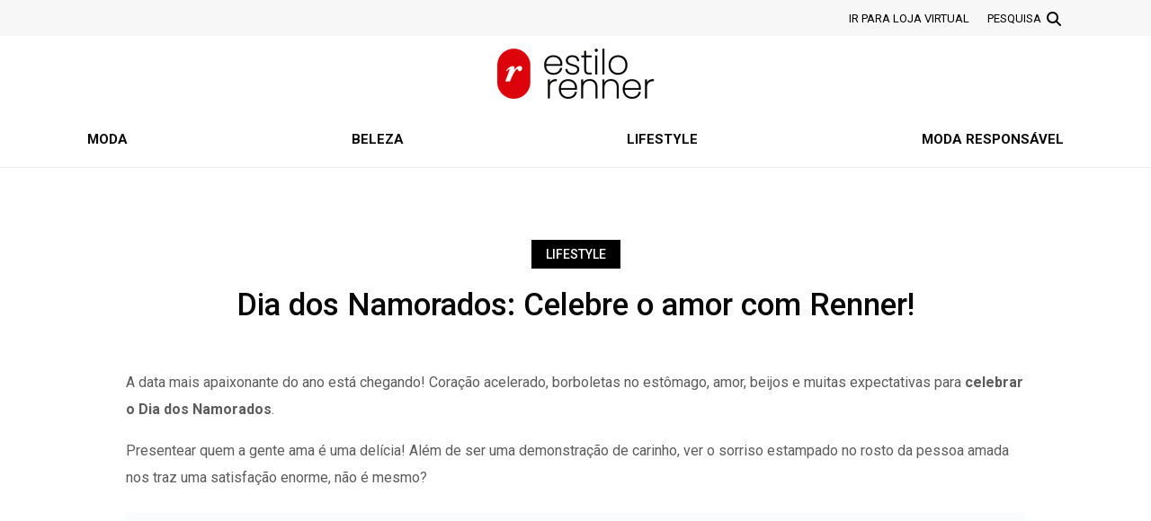

--- FILE ---
content_type: text/html; charset=UTF-8
request_url: https://blog.lojasrenner.com.br/2024/05/declare-se-com-estilo-a-nova-campanha-de-dia-dos-namorados/
body_size: 16042
content:
<!DOCTYPE html><html lang="pt-BR"><head><script data-no-optimize="1">var litespeed_docref=sessionStorage.getItem("litespeed_docref");litespeed_docref&&(Object.defineProperty(document,"referrer",{get:function(){return litespeed_docref}}),sessionStorage.removeItem("litespeed_docref"));</script> <meta charset="UTF-8"><meta http-equiv="X-UA-Compatible" content="IE=edge"><meta name="viewport" content="width=device-width, initial-scale=1.0, maximum-scale=1, user-scalable=no"><title>Declare-se com estilo: A nova campanha de Dia dos Namorados</title><link rel="apple-touch-icon" sizes="57x57" href="https://blog.lojasrenner.com.br/wp-content/themes/blogrenner/img/favicon/apple-icon-57x57.png"><link rel="apple-touch-icon" sizes="60x60" href="https://blog.lojasrenner.com.br/wp-content/themes/blogrenner/img/favicon/apple-icon-60x60.png"><link rel="apple-touch-icon" sizes="72x72" href="https://blog.lojasrenner.com.br/wp-content/themes/blogrenner/img/favicon/apple-icon-72x72.png"><link rel="apple-touch-icon" sizes="76x76" href="https://blog.lojasrenner.com.br/wp-content/themes/blogrenner/img/favicon/apple-icon-76x76.png"><link rel="apple-touch-icon" sizes="114x114" href="https://blog.lojasrenner.com.br/wp-content/themes/blogrenner/img/favicon/apple-icon-114x114.png"><link rel="apple-touch-icon" sizes="120x120" href="https://blog.lojasrenner.com.br/wp-content/themes/blogrenner/img/favicon/apple-icon-120x120.png"><link rel="apple-touch-icon" sizes="144x144" href="https://blog.lojasrenner.com.br/wp-content/themes/blogrenner/img/favicon/apple-icon-144x144.png"><link rel="apple-touch-icon" sizes="152x152" href="https://blog.lojasrenner.com.br/wp-content/themes/blogrenner/img/favicon/apple-icon-152x152.png"><link rel="apple-touch-icon" sizes="180x180" href="https://blog.lojasrenner.com.br/wp-content/themes/blogrenner/img/favicon/apple-icon-180x180.png"><link rel="icon" type="image/png" sizes="192x192"  href="https://blog.lojasrenner.com.br/wp-content/themes/blogrenner/img/favicon/android-icon-192x192.png"><link rel="icon" type="image/png" sizes="32x32" href="https://blog.lojasrenner.com.br/wp-content/themes/blogrenner/img/favicon/favicon-32x32.png"><link rel="icon" type="image/png" sizes="96x96" href="https://blog.lojasrenner.com.br/wp-content/themes/blogrenner/img/favicon/favicon-96x96.png"><link rel="icon" type="image/png" sizes="16x16" href="https://blog.lojasrenner.com.br/wp-content/themes/blogrenner/img/favicon/favicon-16x16.png"><link rel="manifest" href="https://blog.lojasrenner.com.br/wp-content/themes/blogrenner/img/favicon/manifest.json"><meta name="msapplication-TileColor" content="#ffffff"><meta name="msapplication-TileImage" content="https://blog.lojasrenner.com.br/wp-content/themes/blogrenner/img/favicon/ms-icon-144x144.png"><meta name="theme-color" content="#ffffff"><meta name='robots' content='index, follow, max-image-preview:large, max-snippet:-1, max-video-preview:-1' /><title>Declare-se com estilo: A nova campanha de Dia dos Namorados</title><meta name="description" content="Celebre o Dia dos Namorados com Renner! Descubra dicas para impressionar quem você ama nesta data especial." /><link rel="canonical" href="https://blog.lojasrenner.com.br/2024/05/declare-se-com-estilo-a-nova-campanha-de-dia-dos-namorados/" /><meta property="og:locale" content="pt_BR" /><meta property="og:type" content="article" /><meta property="og:title" content="Declare-se com estilo: A nova campanha de Dia dos Namorados" /><meta property="og:description" content="Celebre o Dia dos Namorados com Renner! Descubra dicas para impressionar quem você ama nesta data especial." /><meta property="og:url" content="https://blog.lojasrenner.com.br/2024/05/declare-se-com-estilo-a-nova-campanha-de-dia-dos-namorados/" /><meta property="og:site_name" content="Estilo Renner - Moda, beleza e lifestyle para todos os estilos" /><meta property="article:publisher" content="https://pt-br.facebook.com/LojasRenner/" /><meta property="article:published_time" content="2024-05-21T21:37:43+00:00" /><meta property="article:modified_time" content="2024-05-22T16:37:36+00:00" /><link rel="alternate" title="oEmbed (JSON)" type="application/json+oembed" href="https://blog.lojasrenner.com.br/wp-json/oembed/1.0/embed?url=https%3A%2F%2Fblog.lojasrenner.com.br%2F2024%2F05%2Fdeclare-se-com-estilo-a-nova-campanha-de-dia-dos-namorados%2F" /><link rel="alternate" title="oEmbed (XML)" type="text/xml+oembed" href="https://blog.lojasrenner.com.br/wp-json/oembed/1.0/embed?url=https%3A%2F%2Fblog.lojasrenner.com.br%2F2024%2F05%2Fdeclare-se-com-estilo-a-nova-campanha-de-dia-dos-namorados%2F&#038;format=xml" /><style id='wp-img-auto-sizes-contain-inline-css' type='text/css'>img:is([sizes=auto i],[sizes^="auto," i]){contain-intrinsic-size:3000px 1500px}
/*# sourceURL=wp-img-auto-sizes-contain-inline-css */</style><style id="litespeed-ccss">:root{--bs-blue:#0d6efd;--bs-indigo:#6610f2;--bs-purple:#6f42c1;--bs-pink:#d63384;--bs-red:#dc3545;--bs-orange:#fd7e14;--bs-yellow:#ffc107;--bs-green:#198754;--bs-teal:#20c997;--bs-cyan:#0dcaf0;--bs-white:#fff;--bs-gray:#6c757d;--bs-gray-dark:#343a40;--bs-gray-100:#f8f9fa;--bs-gray-200:#e9ecef;--bs-gray-300:#dee2e6;--bs-gray-400:#ced4da;--bs-gray-500:#adb5bd;--bs-gray-600:#6c757d;--bs-gray-700:#495057;--bs-gray-800:#343a40;--bs-gray-900:#212529;--bs-primary:#0d6efd;--bs-secondary:#6c757d;--bs-success:#198754;--bs-info:#0dcaf0;--bs-warning:#ffc107;--bs-danger:#dc3545;--bs-light:#f8f9fa;--bs-dark:#212529;--bs-primary-rgb:13,110,253;--bs-secondary-rgb:108,117,125;--bs-success-rgb:25,135,84;--bs-info-rgb:13,202,240;--bs-warning-rgb:255,193,7;--bs-danger-rgb:220,53,69;--bs-light-rgb:248,249,250;--bs-dark-rgb:33,37,41;--bs-white-rgb:255,255,255;--bs-black-rgb:0,0,0;--bs-body-color-rgb:33,37,41;--bs-body-bg-rgb:255,255,255;--bs-font-sans-serif:system-ui,-apple-system,"Segoe UI",Roboto,"Helvetica Neue",Arial,"Noto Sans","Liberation Sans",sans-serif,"Apple Color Emoji","Segoe UI Emoji","Segoe UI Symbol","Noto Color Emoji";--bs-font-monospace:SFMono-Regular,Menlo,Monaco,Consolas,"Liberation Mono","Courier New",monospace;--bs-gradient:linear-gradient(180deg,rgba(255,255,255,.15),rgba(255,255,255,0));--bs-body-font-family:var(--bs-font-sans-serif);--bs-body-font-size:1rem;--bs-body-font-weight:400;--bs-body-line-height:1.5;--bs-body-color:#212529;--bs-body-bg:#fff}*,:after,:before{box-sizing:border-box}@media (prefers-reduced-motion:no-preference){:root{scroll-behavior:smooth}}body{margin:0;font-family:var(--bs-body-font-family);font-size:var(--bs-body-font-size);font-weight:var(--bs-body-font-weight);line-height:var(--bs-body-line-height);color:var(--bs-body-color);text-align:var(--bs-body-text-align);background-color:var(--bs-body-bg);-webkit-text-size-adjust:100%}h1,h3{margin-top:0;margin-bottom:.5rem;font-weight:500;line-height:1.2}h1{font-size:calc(1.375rem + 1.5vw)}@media (min-width:1200px){h1{font-size:2.5rem}}h3{font-size:calc(1.3rem + .6vw)}@media (min-width:1200px){h3{font-size:1.75rem}}p{margin-top:0;margin-bottom:1rem}ul{padding-left:2rem}ul{margin-top:0;margin-bottom:1rem}a{color:#0d6efd;text-decoration:underline}img{vertical-align:middle}button{border-radius:0}button,input{margin:0;font-family:inherit;font-size:inherit;line-height:inherit}button{text-transform:none}[type=button],[type=submit],button{-webkit-appearance:button}::-moz-focus-inner{padding:0;border-style:none}::-webkit-datetime-edit-day-field,::-webkit-datetime-edit-fields-wrapper,::-webkit-datetime-edit-hour-field,::-webkit-datetime-edit-minute,::-webkit-datetime-edit-month-field,::-webkit-datetime-edit-text,::-webkit-datetime-edit-year-field{padding:0}::-webkit-inner-spin-button{height:auto}::-webkit-search-decoration{-webkit-appearance:none}::-webkit-color-swatch-wrapper{padding:0}::-webkit-file-upload-button{font:inherit}::file-selector-button{font:inherit}::-webkit-file-upload-button{font:inherit;-webkit-appearance:button}.container{width:100%;padding-right:var(--bs-gutter-x,.75rem);padding-left:var(--bs-gutter-x,.75rem);margin-right:auto;margin-left:auto}@media (min-width:576px){.container{max-width:540px}}@media (min-width:768px){.container{max-width:720px}}@media (min-width:992px){.container{max-width:960px}}@media (min-width:1200px){.container{max-width:1140px}}@media (min-width:1400px){.container{max-width:1320px}}.collapse:not(.show){display:none}.nav-link{display:block;padding:.5rem 1rem;color:#0d6efd;text-decoration:none}.navbar{position:relative;display:flex;flex-wrap:wrap;align-items:center;justify-content:space-between;padding-top:.5rem;padding-bottom:.5rem}.navbar-nav{display:flex;flex-direction:column;padding-left:0;margin-bottom:0;list-style:none}.navbar-nav .nav-link{padding-right:0;padding-left:0}.navbar-collapse{flex-basis:100%;flex-grow:1;align-items:center}.navbar-toggler{padding:.25rem .75rem;font-size:1.25rem;line-height:1;background-color:transparent;border:1px solid transparent;border-radius:.25rem}.navbar-toggler-icon{display:inline-block;width:1.5em;height:1.5em;vertical-align:middle;background-repeat:no-repeat;background-position:center;background-size:100%}@media (min-width:992px){.navbar-expand-lg{flex-wrap:nowrap;justify-content:flex-start}.navbar-expand-lg .navbar-nav{flex-direction:row}.navbar-expand-lg .navbar-nav .nav-link{padding-right:.5rem;padding-left:.5rem}.navbar-expand-lg .navbar-collapse{display:flex!important;flex-basis:auto}}.d-block{display:block!important}.d-none{display:none!important}.me-auto{margin-right:auto!important}.mb-2{margin-bottom:.5rem!important}.text-center{text-align:center!important}@media (min-width:768px){.mb-md-0{margin-bottom:0!important}}@media (min-width:992px){.d-lg-inline-block{display:inline-block!important}.d-lg-none{display:none!important}}:root{--color-red:#d71920;--color-grey-1:#f7f7f7;--color-grey-2:#e0e0e0;--color-grey-3:#e7e2e0;--color-text:#5c5c5c;--color-title:#080808;--color-text-menu:#080808;--color-tags:#000}body{font-family:'Roboto',sans-serif;font-size:16px;font-weight:400;color:var(--color-text)}p{line-height:30px}a{color:var(--color-text);text-decoration:none}:focus{outline:none;border:none}img{max-width:100%;height:auto}img.aligncenter{margin:0 auto;display:block}h1,h3{color:var(--color-title);font-weight:500}h1{font-size:35px}.tag{background-color:var(--color-tags);padding:6px 16px 5px;color:#fff;text-transform:uppercase;display:inline-block;font-size:14px;margin:15px 0 10px;font-weight:500}header .top{background-color:var(--color-grey-1);width:100%;height:40px;position:fixed;z-index:2}header .top .logo{margin-top:-150px}header .top .container{display:flex;justify-content:space-between;align-items:center;height:100%}header .top .social{margin:0}header .top .social li{display:inline-block;list-style:none;margin-left:10px}header .top .social li a{color:#000}header .top .social li a.btn-shop{font-size:13px}header .bottom{padding-top:50px;border-bottom:1px solid #eaeaea}header .navbar-expand-lg{padding-bottom:0}header .navbar-expand-lg .navbar-nav{width:100%;justify-content:space-between}header .navbar-expand-lg .navbar-nav .nav-link{text-transform:uppercase;font-weight:700;color:var(--color-text-menu);font-size:15px;padding:20px 15px}header .bottom .logo a.logos{width:100%;height:66px;display:block;position:relative}header .bottom .logo img{position:absolute;top:50%;left:50%;transform:translate(-50%,-50%)}header .bottom .logo .logo-horizontal{opacity:0}.navbar-toggler{display:none}.search{position:fixed;width:100%;height:100%;top:0;left:0;z-index:3;display:flex;align-items:center;justify-content:center;display:none}.search .overlay{background-color:rgba(0,0,0,.9);width:100%;height:100%;position:absolute;z-index:1}.search form{z-index:2;position:relative;min-width:500px}.search form input{width:100%;height:70px;border:0;padding:0 50px;text-transform:uppercase;background:0 0;font-size:25px;color:#fff;border-bottom:2px solid #fff;text-align:left;letter-spacing:2px}.search form button{border:none;background:0 0;color:#fff;font-size:24px;position:absolute;top:23px;right:0}.search-btn-mobile{color:#000;font-size:20px}.editorials h3{font-size:1.3rem}.editorials-post{padding:80px 0}.editorials-post .title{margin-bottom:50px}.editorials-post h1{text-align:center}.editorials-post .tag{display:table;margin:0 auto 20px}.editorials-post .post img{margin-top:1.5rem;margin-bottom:1.5rem}.editorials-post .post p{line-height:30px}.editorials-post .tags{display:flex;justify-content:center}.editorials-post .tags .tag{margin:0 5px 20px}.editorials-post .tags .tag a{color:#fff}ul.social{margin:14px 0 20px;padding:0}@media (min-width:1200px){.editorials-post .post .container{max-width:1024px}}@media (max-width:991px){header .top{z-index:3}header .top .container{justify-content:left}header .top .logo{display:none!important}header .bottom .logo{display:flex;align-items:center;justify-content:space-between}header .bottom .navbar-toggler{margin:0}header .navbar-expand-lg .navbar-nav{padding:15px 0}.navbar-toggler{position:relative;display:flex;align-items:center;justify-content:space-around;width:50px;height:40px;flex-direction:column;margin:0 auto}.navbar-toggler:before,.navbar-toggler:after{content:'';width:100%;height:2px;background-color:#000;display:block}.navbar-toggler span{height:2px;width:100%;background-color:#000}header .navbar-expand-lg .navbar-nav .nav-link{padding:10px 15px}}@media (max-width:575px){.search form{min-width:250px;width:90%}.search form input{font-size:19px;padding:0 33px 0 0}}@media (max-width:345px){header .top .social li a.btn-shop{font-size:10px}.search form{min-width:250px}.search form input{font-size:16px;padding:0 33px 0 0}}@media (max-width:310px){.search form{min-width:180px}.search form button{top:6px}.search form input{font-size:13px;height:46px}}h1,h3{overflow-wrap:break-word}ul{overflow-wrap:break-word}p{overflow-wrap:break-word}:root{--wp--preset--font-size--normal:16px;--wp--preset--font-size--huge:42px}.aligncenter{clear:both}body{--wp--preset--color--black:#000;--wp--preset--color--cyan-bluish-gray:#abb8c3;--wp--preset--color--white:#fff;--wp--preset--color--pale-pink:#f78da7;--wp--preset--color--vivid-red:#cf2e2e;--wp--preset--color--luminous-vivid-orange:#ff6900;--wp--preset--color--luminous-vivid-amber:#fcb900;--wp--preset--color--light-green-cyan:#7bdcb5;--wp--preset--color--vivid-green-cyan:#00d084;--wp--preset--color--pale-cyan-blue:#8ed1fc;--wp--preset--color--vivid-cyan-blue:#0693e3;--wp--preset--color--vivid-purple:#9b51e0;--wp--preset--gradient--vivid-cyan-blue-to-vivid-purple:linear-gradient(135deg,rgba(6,147,227,1) 0%,#9b51e0 100%);--wp--preset--gradient--light-green-cyan-to-vivid-green-cyan:linear-gradient(135deg,#7adcb4 0%,#00d082 100%);--wp--preset--gradient--luminous-vivid-amber-to-luminous-vivid-orange:linear-gradient(135deg,rgba(252,185,0,1) 0%,rgba(255,105,0,1) 100%);--wp--preset--gradient--luminous-vivid-orange-to-vivid-red:linear-gradient(135deg,rgba(255,105,0,1) 0%,#cf2e2e 100%);--wp--preset--gradient--very-light-gray-to-cyan-bluish-gray:linear-gradient(135deg,#eee 0%,#a9b8c3 100%);--wp--preset--gradient--cool-to-warm-spectrum:linear-gradient(135deg,#4aeadc 0%,#9778d1 20%,#cf2aba 40%,#ee2c82 60%,#fb6962 80%,#fef84c 100%);--wp--preset--gradient--blush-light-purple:linear-gradient(135deg,#ffceec 0%,#9896f0 100%);--wp--preset--gradient--blush-bordeaux:linear-gradient(135deg,#fecda5 0%,#fe2d2d 50%,#6b003e 100%);--wp--preset--gradient--luminous-dusk:linear-gradient(135deg,#ffcb70 0%,#c751c0 50%,#4158d0 100%);--wp--preset--gradient--pale-ocean:linear-gradient(135deg,#fff5cb 0%,#b6e3d4 50%,#33a7b5 100%);--wp--preset--gradient--electric-grass:linear-gradient(135deg,#caf880 0%,#71ce7e 100%);--wp--preset--gradient--midnight:linear-gradient(135deg,#020381 0%,#2874fc 100%);--wp--preset--duotone--dark-grayscale:url('#wp-duotone-dark-grayscale');--wp--preset--duotone--grayscale:url('#wp-duotone-grayscale');--wp--preset--duotone--purple-yellow:url('#wp-duotone-purple-yellow');--wp--preset--duotone--blue-red:url('#wp-duotone-blue-red');--wp--preset--duotone--midnight:url('#wp-duotone-midnight');--wp--preset--duotone--magenta-yellow:url('#wp-duotone-magenta-yellow');--wp--preset--duotone--purple-green:url('#wp-duotone-purple-green');--wp--preset--duotone--blue-orange:url('#wp-duotone-blue-orange');--wp--preset--font-size--small:13px;--wp--preset--font-size--medium:20px;--wp--preset--font-size--large:36px;--wp--preset--font-size--x-large:42px}.fas{-moz-osx-font-smoothing:grayscale;-webkit-font-smoothing:antialiased;display:inline-block;font-style:normal;font-variant:normal;text-rendering:auto;line-height:1}.fa-search:before{content:"\f002"}.fas{font-family:"Font Awesome 5 Free";font-weight:900}*{-webkit-box-sizing:border-box;-moz-box-sizing:border-box;box-sizing:border-box}.owl-carousel{position:relative}.owl-carousel{display:none;width:100%;z-index:1}</style><link rel="preload" data-asynced="1" data-optimized="2" as="style" onload="this.onload=null;this.rel='stylesheet'" href="https://blog.lojasrenner.com.br/wp-content/litespeed/css/e93a8db978f236536679b399ed564d8c.css?ver=3d617" /><script type="litespeed/javascript">!function(a){"use strict";var b=function(b,c,d){function e(a){return h.body?a():void setTimeout(function(){e(a)})}function f(){i.addEventListener&&i.removeEventListener("load",f),i.media=d||"all"}var g,h=a.document,i=h.createElement("link");if(c)g=c;else{var j=(h.body||h.getElementsByTagName("head")[0]).childNodes;g=j[j.length-1]}var k=h.styleSheets;i.rel="stylesheet",i.href=b,i.media="only x",e(function(){g.parentNode.insertBefore(i,c?g:g.nextSibling)});var l=function(a){for(var b=i.href,c=k.length;c--;)if(k[c].href===b)return a();setTimeout(function(){l(a)})};return i.addEventListener&&i.addEventListener("load",f),i.onloadcssdefined=l,l(f),i};"undefined"!=typeof exports?exports.loadCSS=b:a.loadCSS=b}("undefined"!=typeof global?global:this);!function(a){if(a.loadCSS){var b=loadCSS.relpreload={};if(b.support=function(){try{return a.document.createElement("link").relList.supports("preload")}catch(b){return!1}},b.poly=function(){for(var b=a.document.getElementsByTagName("link"),c=0;c<b.length;c++){var d=b[c];"preload"===d.rel&&"style"===d.getAttribute("as")&&(a.loadCSS(d.href,d,d.getAttribute("media")),d.rel=null)}},!b.support()){b.poly();var c=a.setInterval(b.poly,300);a.addEventListener&&a.addEventListener("load",function(){b.poly(),a.clearInterval(c)}),a.attachEvent&&a.attachEvent("onload",function(){a.clearInterval(c)})}}}(this);</script> <style id='global-styles-inline-css' type='text/css'>:root{--wp--preset--aspect-ratio--square: 1;--wp--preset--aspect-ratio--4-3: 4/3;--wp--preset--aspect-ratio--3-4: 3/4;--wp--preset--aspect-ratio--3-2: 3/2;--wp--preset--aspect-ratio--2-3: 2/3;--wp--preset--aspect-ratio--16-9: 16/9;--wp--preset--aspect-ratio--9-16: 9/16;--wp--preset--color--black: #000000;--wp--preset--color--cyan-bluish-gray: #abb8c3;--wp--preset--color--white: #ffffff;--wp--preset--color--pale-pink: #f78da7;--wp--preset--color--vivid-red: #cf2e2e;--wp--preset--color--luminous-vivid-orange: #ff6900;--wp--preset--color--luminous-vivid-amber: #fcb900;--wp--preset--color--light-green-cyan: #7bdcb5;--wp--preset--color--vivid-green-cyan: #00d084;--wp--preset--color--pale-cyan-blue: #8ed1fc;--wp--preset--color--vivid-cyan-blue: #0693e3;--wp--preset--color--vivid-purple: #9b51e0;--wp--preset--gradient--vivid-cyan-blue-to-vivid-purple: linear-gradient(135deg,rgb(6,147,227) 0%,rgb(155,81,224) 100%);--wp--preset--gradient--light-green-cyan-to-vivid-green-cyan: linear-gradient(135deg,rgb(122,220,180) 0%,rgb(0,208,130) 100%);--wp--preset--gradient--luminous-vivid-amber-to-luminous-vivid-orange: linear-gradient(135deg,rgb(252,185,0) 0%,rgb(255,105,0) 100%);--wp--preset--gradient--luminous-vivid-orange-to-vivid-red: linear-gradient(135deg,rgb(255,105,0) 0%,rgb(207,46,46) 100%);--wp--preset--gradient--very-light-gray-to-cyan-bluish-gray: linear-gradient(135deg,rgb(238,238,238) 0%,rgb(169,184,195) 100%);--wp--preset--gradient--cool-to-warm-spectrum: linear-gradient(135deg,rgb(74,234,220) 0%,rgb(151,120,209) 20%,rgb(207,42,186) 40%,rgb(238,44,130) 60%,rgb(251,105,98) 80%,rgb(254,248,76) 100%);--wp--preset--gradient--blush-light-purple: linear-gradient(135deg,rgb(255,206,236) 0%,rgb(152,150,240) 100%);--wp--preset--gradient--blush-bordeaux: linear-gradient(135deg,rgb(254,205,165) 0%,rgb(254,45,45) 50%,rgb(107,0,62) 100%);--wp--preset--gradient--luminous-dusk: linear-gradient(135deg,rgb(255,203,112) 0%,rgb(199,81,192) 50%,rgb(65,88,208) 100%);--wp--preset--gradient--pale-ocean: linear-gradient(135deg,rgb(255,245,203) 0%,rgb(182,227,212) 50%,rgb(51,167,181) 100%);--wp--preset--gradient--electric-grass: linear-gradient(135deg,rgb(202,248,128) 0%,rgb(113,206,126) 100%);--wp--preset--gradient--midnight: linear-gradient(135deg,rgb(2,3,129) 0%,rgb(40,116,252) 100%);--wp--preset--font-size--small: 13px;--wp--preset--font-size--medium: 20px;--wp--preset--font-size--large: 36px;--wp--preset--font-size--x-large: 42px;--wp--preset--spacing--20: 0.44rem;--wp--preset--spacing--30: 0.67rem;--wp--preset--spacing--40: 1rem;--wp--preset--spacing--50: 1.5rem;--wp--preset--spacing--60: 2.25rem;--wp--preset--spacing--70: 3.38rem;--wp--preset--spacing--80: 5.06rem;--wp--preset--shadow--natural: 6px 6px 9px rgba(0, 0, 0, 0.2);--wp--preset--shadow--deep: 12px 12px 50px rgba(0, 0, 0, 0.4);--wp--preset--shadow--sharp: 6px 6px 0px rgba(0, 0, 0, 0.2);--wp--preset--shadow--outlined: 6px 6px 0px -3px rgb(255, 255, 255), 6px 6px rgb(0, 0, 0);--wp--preset--shadow--crisp: 6px 6px 0px rgb(0, 0, 0);}:where(.is-layout-flex){gap: 0.5em;}:where(.is-layout-grid){gap: 0.5em;}body .is-layout-flex{display: flex;}.is-layout-flex{flex-wrap: wrap;align-items: center;}.is-layout-flex > :is(*, div){margin: 0;}body .is-layout-grid{display: grid;}.is-layout-grid > :is(*, div){margin: 0;}:where(.wp-block-columns.is-layout-flex){gap: 2em;}:where(.wp-block-columns.is-layout-grid){gap: 2em;}:where(.wp-block-post-template.is-layout-flex){gap: 1.25em;}:where(.wp-block-post-template.is-layout-grid){gap: 1.25em;}.has-black-color{color: var(--wp--preset--color--black) !important;}.has-cyan-bluish-gray-color{color: var(--wp--preset--color--cyan-bluish-gray) !important;}.has-white-color{color: var(--wp--preset--color--white) !important;}.has-pale-pink-color{color: var(--wp--preset--color--pale-pink) !important;}.has-vivid-red-color{color: var(--wp--preset--color--vivid-red) !important;}.has-luminous-vivid-orange-color{color: var(--wp--preset--color--luminous-vivid-orange) !important;}.has-luminous-vivid-amber-color{color: var(--wp--preset--color--luminous-vivid-amber) !important;}.has-light-green-cyan-color{color: var(--wp--preset--color--light-green-cyan) !important;}.has-vivid-green-cyan-color{color: var(--wp--preset--color--vivid-green-cyan) !important;}.has-pale-cyan-blue-color{color: var(--wp--preset--color--pale-cyan-blue) !important;}.has-vivid-cyan-blue-color{color: var(--wp--preset--color--vivid-cyan-blue) !important;}.has-vivid-purple-color{color: var(--wp--preset--color--vivid-purple) !important;}.has-black-background-color{background-color: var(--wp--preset--color--black) !important;}.has-cyan-bluish-gray-background-color{background-color: var(--wp--preset--color--cyan-bluish-gray) !important;}.has-white-background-color{background-color: var(--wp--preset--color--white) !important;}.has-pale-pink-background-color{background-color: var(--wp--preset--color--pale-pink) !important;}.has-vivid-red-background-color{background-color: var(--wp--preset--color--vivid-red) !important;}.has-luminous-vivid-orange-background-color{background-color: var(--wp--preset--color--luminous-vivid-orange) !important;}.has-luminous-vivid-amber-background-color{background-color: var(--wp--preset--color--luminous-vivid-amber) !important;}.has-light-green-cyan-background-color{background-color: var(--wp--preset--color--light-green-cyan) !important;}.has-vivid-green-cyan-background-color{background-color: var(--wp--preset--color--vivid-green-cyan) !important;}.has-pale-cyan-blue-background-color{background-color: var(--wp--preset--color--pale-cyan-blue) !important;}.has-vivid-cyan-blue-background-color{background-color: var(--wp--preset--color--vivid-cyan-blue) !important;}.has-vivid-purple-background-color{background-color: var(--wp--preset--color--vivid-purple) !important;}.has-black-border-color{border-color: var(--wp--preset--color--black) !important;}.has-cyan-bluish-gray-border-color{border-color: var(--wp--preset--color--cyan-bluish-gray) !important;}.has-white-border-color{border-color: var(--wp--preset--color--white) !important;}.has-pale-pink-border-color{border-color: var(--wp--preset--color--pale-pink) !important;}.has-vivid-red-border-color{border-color: var(--wp--preset--color--vivid-red) !important;}.has-luminous-vivid-orange-border-color{border-color: var(--wp--preset--color--luminous-vivid-orange) !important;}.has-luminous-vivid-amber-border-color{border-color: var(--wp--preset--color--luminous-vivid-amber) !important;}.has-light-green-cyan-border-color{border-color: var(--wp--preset--color--light-green-cyan) !important;}.has-vivid-green-cyan-border-color{border-color: var(--wp--preset--color--vivid-green-cyan) !important;}.has-pale-cyan-blue-border-color{border-color: var(--wp--preset--color--pale-cyan-blue) !important;}.has-vivid-cyan-blue-border-color{border-color: var(--wp--preset--color--vivid-cyan-blue) !important;}.has-vivid-purple-border-color{border-color: var(--wp--preset--color--vivid-purple) !important;}.has-vivid-cyan-blue-to-vivid-purple-gradient-background{background: var(--wp--preset--gradient--vivid-cyan-blue-to-vivid-purple) !important;}.has-light-green-cyan-to-vivid-green-cyan-gradient-background{background: var(--wp--preset--gradient--light-green-cyan-to-vivid-green-cyan) !important;}.has-luminous-vivid-amber-to-luminous-vivid-orange-gradient-background{background: var(--wp--preset--gradient--luminous-vivid-amber-to-luminous-vivid-orange) !important;}.has-luminous-vivid-orange-to-vivid-red-gradient-background{background: var(--wp--preset--gradient--luminous-vivid-orange-to-vivid-red) !important;}.has-very-light-gray-to-cyan-bluish-gray-gradient-background{background: var(--wp--preset--gradient--very-light-gray-to-cyan-bluish-gray) !important;}.has-cool-to-warm-spectrum-gradient-background{background: var(--wp--preset--gradient--cool-to-warm-spectrum) !important;}.has-blush-light-purple-gradient-background{background: var(--wp--preset--gradient--blush-light-purple) !important;}.has-blush-bordeaux-gradient-background{background: var(--wp--preset--gradient--blush-bordeaux) !important;}.has-luminous-dusk-gradient-background{background: var(--wp--preset--gradient--luminous-dusk) !important;}.has-pale-ocean-gradient-background{background: var(--wp--preset--gradient--pale-ocean) !important;}.has-electric-grass-gradient-background{background: var(--wp--preset--gradient--electric-grass) !important;}.has-midnight-gradient-background{background: var(--wp--preset--gradient--midnight) !important;}.has-small-font-size{font-size: var(--wp--preset--font-size--small) !important;}.has-medium-font-size{font-size: var(--wp--preset--font-size--medium) !important;}.has-large-font-size{font-size: var(--wp--preset--font-size--large) !important;}.has-x-large-font-size{font-size: var(--wp--preset--font-size--x-large) !important;}
/*# sourceURL=global-styles-inline-css */</style><style id='classic-theme-styles-inline-css' type='text/css'>/*! This file is auto-generated */
.wp-block-button__link{color:#fff;background-color:#32373c;border-radius:9999px;box-shadow:none;text-decoration:none;padding:calc(.667em + 2px) calc(1.333em + 2px);font-size:1.125em}.wp-block-file__button{background:#32373c;color:#fff;text-decoration:none}
/*# sourceURL=/wp-includes/css/classic-themes.min.css */</style><link rel="https://api.w.org/" href="https://blog.lojasrenner.com.br/wp-json/" /><link rel="alternate" title="JSON" type="application/json" href="https://blog.lojasrenner.com.br/wp-json/wp/v2/posts/31660" /><link rel="EditURI" type="application/rsd+xml" title="RSD" href="https://blog.lojasrenner.com.br/xmlrpc.php?rsd" /><link rel='shortlink' href='https://blog.lojasrenner.com.br/?p=31660' /><meta property="og:image" content="https://blog.lojasrenner.com.br/wp-content/uploads/2024/05/dia-dos-namorados_vitrine_home_2x.png"><meta property="og:image:width" content="400"><meta property="og:image:height" content="400"><meta property="og:image:type" content="image/jpeg"><meta name="twitter:image" content="https://blog.lojasrenner.com.br/wp-content/uploads/2024/05/dia-dos-namorados_vitrine_home_2x.png">
 <script type="litespeed/javascript" data-src="https://www.googletagmanager.com/gtag/js?id=UA-34448218-1"></script> <script type="litespeed/javascript">(function(w,d,s,l,i){w[l]=w[l]||[];w[l].push({'gtm.start':new Date().getTime(),event:'gtm.js'});var f=d.getElementsByTagName(s)[0],j=d.createElement(s),dl=l!='dataLayer'?'&l='+l:'';j.async=!0;j.src='https://www.googletagmanager.com/gtm.js?id='+i+dl;f.parentNode.insertBefore(j,f)})(window,document,'script','dataLayer','GTM-KD4CQVF')</script>  <script type="litespeed/javascript">(function(c,l,a,r,i,t,y){c[a]=c[a]||function(){(c[a].q=c[a].q||[]).push(arguments)};t=l.createElement(r);t.async=1;t.src="https://www.clarity.ms/tag/"+i;y=l.getElementsByTagName(r)[0];y.parentNode.insertBefore(t,y)})(window,document,"clarity","script","i810hjc6l5")</script> </head><body><header><section class="top"><div class="container"><div class="logo">
<a href="https://blog.lojasrenner.com.br"><img data-lazyloaded="1" src="[data-uri]" data-src="https://blog.lojasrenner.com.br/wp-content/themes/blogrenner/img/logos/estilo-renner-horizontal.png" width="150" height="33" alt="Estilo Renner"></a></div><ul class="social"><li><a class="btn-shop" href="https://www.lojasrenner.com.br/" target="_blank" title="Loja Virtual">IR PARA LOJA VIRTUAL</a></li><li class="d-none d-lg-inline-block"><a href="javascript:void(0);" title="Busca" class="btn-search"><span>PESQUISA</span> <img data-lazyloaded="1" src="[data-uri]" width="16" height="16" data-src="https://blog.lojasrenner.com.br/wp-content/themes/blogrenner/img/icons/magnifying-glass.svg" alt="Busca"></a></li></ul></div></section><section class="bottom"><div class="container"><div class="text-center logo">
<button class="navbar-toggler" type="button" data-bs-toggle="collapse" data-bs-target="#navbarSupportedContent" aria-controls="navbarSupportedContent" aria-expanded="false" aria-label="Toggle navigation">
<span class="navbar-toggler-icon"></span>
</button>
<a class="logos" href="https://blog.lojasrenner.com.br"><img data-lazyloaded="1" src="[data-uri]" class="logo-vertical" data-src="https://blog.lojasrenner.com.br/wp-content/themes/blogrenner/img/logos/estilo-renner-vertical.png" width="180" height="66" alt="Estilo Renner"><img data-lazyloaded="1" src="[data-uri]" class="logo-horizontal" data-src="https://blog.lojasrenner.com.br/wp-content/themes/blogrenner/img/logos/estilo-renner-horizontal.png" width="150" height="33" alt="Estilo Renner"></a>
<a class="btn-search search-btn-mobile d-block d-lg-none" href="javascript:void(0);" title="Busca"><img data-lazyloaded="1" src="[data-uri]" width="20" data-src="https://blog.lojasrenner.com.br/wp-content/themes/blogrenner/img/icons/magnifying-glass.svg" alt="Busca"></a></div><nav class="navbar navbar-expand-lg"><div class="collapse navbar-collapse" id="navbarSupportedContent"><ul id="menu-menu-principal" class="navbar-nav me-auto mb-2 mb-md-0 "><li  id="menu-item-16" class="menu-item menu-item-type-taxonomy menu-item-object-category nav-item nav-item-16"><a href="https://blog.lojasrenner.com.br/category/moda/" class="nav-link ">Moda</a></li><li  id="menu-item-3893" class="menu-item menu-item-type-taxonomy menu-item-object-category nav-item nav-item-3893"><a href="https://blog.lojasrenner.com.br/category/beleza/" class="nav-link ">Beleza</a></li><li  id="menu-item-4016" class="menu-item menu-item-type-taxonomy menu-item-object-category current-post-ancestor current-menu-parent current-post-parent nav-item nav-item-4016"><a href="https://blog.lojasrenner.com.br/category/lifestyle/" class="nav-link active">Lifestyle</a></li><li  id="menu-item-18" class="menu-item menu-item-type-taxonomy menu-item-object-category nav-item nav-item-18"><a href="https://blog.lojasrenner.com.br/category/moda-responsavel/" class="nav-link ">Moda Responsável</a></li></ul></div></nav></div></section></header><main><section class="editorials-post"><div class="container"><div class="title"><div class="tags"><div class="tag"><a href="https://blog.lojasrenner.com.br/category/lifestyle/" alt="View all posts in Lifestyle">Lifestyle</a></div></div><h1>Dia dos Namorados: Celebre o amor com Renner!</h1></div></div><div class="post"><div class="container"><p><span style="font-weight: 400;">A data mais apaixonante do ano está chegando! Coração acelerado, borboletas no estômago, amor, beijos e muitas expectativas para </span><b>celebrar o Dia dos Namorados</b><span style="font-weight: 400;">. </span></p><p><span style="font-weight: 400;">Presentear quem a gente ama é uma delícia! Além de ser uma demonstração de carinho, ver o sorriso estampado no rosto da pessoa amada nos traz uma satisfação enorme, não é mesmo?</span></p><p><img data-lazyloaded="1" src="[data-uri]" fetchpriority="high" decoding="async" class="aligncenter size-full wp-image-31664" data-src="https://blog.lojasrenner.com.br/wp-content/uploads/2024/05/dia-dos-namorados_interno_2x.png" alt="dia-dos-namorados" width="1000" height="750" data-srcset="https://blog.lojasrenner.com.br/wp-content/uploads/2024/05/dia-dos-namorados_interno_2x.png 1000w, https://blog.lojasrenner.com.br/wp-content/uploads/2024/05/dia-dos-namorados_interno_2x-300x225.png 300w, https://blog.lojasrenner.com.br/wp-content/uploads/2024/05/dia-dos-namorados_interno_2x-768x576.png 768w, https://blog.lojasrenner.com.br/wp-content/uploads/2024/05/dia-dos-namorados_interno_2x-150x113.png 150w" data-sizes="(max-width: 1000px) 100vw, 1000px" /></p><p><span style="font-weight: 400;">No Dia dos Namorados, o amor está no ar e a busca por formas criativas de impressionar quem amamos é uma tradição. Mas o que realmente significa impressionar? Às vezes, pequenos gestos já dão conta do recado.</span></p><p><span style="font-weight: 400;">Neste texto, a Renner ajuda você a transformar a data mais carinhosa do ano em uma experiência memorável na hora de declarar seu amor. Bora lá?</span></p><h2><img data-lazyloaded="1" src="[data-uri]" decoding="async" class="aligncenter size-full wp-image-31663" data-src="https://blog.lojasrenner.com.br/wp-content/uploads/2024/05/dia-dos-namorados_interno01_2x.png" alt="dia-dos-namorados" width="1000" height="751" data-srcset="https://blog.lojasrenner.com.br/wp-content/uploads/2024/05/dia-dos-namorados_interno01_2x.png 1000w, https://blog.lojasrenner.com.br/wp-content/uploads/2024/05/dia-dos-namorados_interno01_2x-300x225.png 300w, https://blog.lojasrenner.com.br/wp-content/uploads/2024/05/dia-dos-namorados_interno01_2x-768x577.png 768w, https://blog.lojasrenner.com.br/wp-content/uploads/2024/05/dia-dos-namorados_interno01_2x-150x113.png 150w" data-sizes="(max-width: 1000px) 100vw, 1000px" /></h2><h2><b>Impressione quem você ama com Renner</b></h2><p><span style="font-weight: 400;">Na </span><b>Renner</b><span style="font-weight: 400;">, acreditamos que o amor deve ser celebrado em várias situações especiais, não apenas com presentes. Nossa coleção inspiradora oferece opções para criar momentos inesquecíveis, onde o foco está na conexão entre vocês dois e na expressão genuína de sentimentos. Que saber como fazer isso?</span></p><p><span style="font-weight: 400;">Na prática, você pode explorar ideias criativas para surpreender seu amor neste Dia dos Namorados. Por exemplo, ao decorar a casa com velas para um jantar romântico, planejar uma viagem a dois, criar um álbum de memórias juntos… O importante é transmitir todo o carinho e cuidado em cada detalhe.</span></p><p><span style="font-weight: 400;">Uma ideia simples e que faz toda a diferença na cumplicidade é transformar a casa em um spa para vocês dois, com vela perfumada, hidratante e muito carinho. Tire um dia para isso e perceba que a cumplicidade aumentará muito!</span></p><p><span style="font-weight: 400;">Nossa variedade de produtos, que vão desde roupas e acessórios até decoração, presentes e produtos de bem-estar, permite que você encontre tudo o que precisa para complementar esses momentos e expressar seus sentimentos de maneira autêntica e significativa.</span></p><p><img data-lazyloaded="1" src="[data-uri]" decoding="async" class="aligncenter size-full wp-image-31662" data-src="https://blog.lojasrenner.com.br/wp-content/uploads/2024/05/dia-dos-namorados_interno02_2x.png" alt="dia-dos-namorados" width="1000" height="1142" data-srcset="https://blog.lojasrenner.com.br/wp-content/uploads/2024/05/dia-dos-namorados_interno02_2x.png 1000w, https://blog.lojasrenner.com.br/wp-content/uploads/2024/05/dia-dos-namorados_interno02_2x-263x300.png 263w, https://blog.lojasrenner.com.br/wp-content/uploads/2024/05/dia-dos-namorados_interno02_2x-897x1024.png 897w, https://blog.lojasrenner.com.br/wp-content/uploads/2024/05/dia-dos-namorados_interno02_2x-768x877.png 768w, https://blog.lojasrenner.com.br/wp-content/uploads/2024/05/dia-dos-namorados_interno02_2x-150x171.png 150w" data-sizes="(max-width: 1000px) 100vw, 1000px" /></p><h2><b>Celebre o amor</b></h2><p><span style="font-weight: 400;">O Dia dos Namorados vai além da troca de </span><span style="color: #dc020a;"><a style="color: #dc020a;" href="https://blog.lojasrenner.com.br/2023/06/presente-dia-dos-namorados/?utm_source=TrafegoBlog&amp;utm_medium=MKTCorp&amp;utm_campaign=dia-dos-namorados" target="_blank" rel="noopener"><span style="font-weight: 400;">presentes</span></a></span><span style="font-weight: 400;">, e tem a ver com celebrar momentos do dia a dia, transformando-os em ocasiões inesquecíveis, que fortalecem os laços afetivos. </span></p><p><span style="font-weight: 400;">Então, bora celebrar o amor em todas as suas formas? Seja compartilhando risadas, abraços ou simplesmente desfrutando da companhia um do outro.</span></p><p><span style="font-weight: 400;">Neste Dia dos Namorados, deixe-se levar pela magia do amor e da criatividade. Com a </span><b>Renner </b><span style="font-weight: 400;">ao seu lado, você tem a oportunidade de criar momentos que encantam e impressionam, turbinando o carinho entre o casal. </span><span style="color: #dc020a;"><a style="color: #dc020a;" href="https://blog.lojasrenner.com.br/2023/05/dia-dos-namorados/?utm_source=TrafegoBlog&amp;utm_medium=MKTCorp&amp;utm_campaign=dia-dos-namorados" target="_blank" rel="noopener"><span style="font-weight: 400;">Vem conhecer mais ideias para declarar seu amor sem medo!</span></a></span><span style="font-weight: 400;"> </span></p></div></div></section><section class="editorials"><div class="container"><div class="owl-carousel"><div class="item">
<a href="https://blog.lojasrenner.com.br/2026/01/radio-renner/"><img data-lazyloaded="1" src="[data-uri]" data-src="https://blog.lojasrenner.com.br/wp-content/uploads/2026/01/radio-renner-youtube-dj-set-home-editoria-294x393.jpg" alt="Rádio Renner: a trilha que você ama nas lojas, agora no YouTube em DJ sets para cada mood" width="294" height="393"></a>
<a class="tag" href="https://blog.lojasrenner.com.br/category/lifestyle/" alt="View all posts in Lifestyle">Lifestyle</a>                            <a href="https://blog.lojasrenner.com.br/2026/01/radio-renner/"><h3>Rádio Renner: a trilha que você ama nas lojas, agora no YouTube em DJ sets para cada mood</h3></a></div><div class="item">
<a href="https://blog.lojasrenner.com.br/2025/12/desejos-2026-clientes-renner/"><img data-lazyloaded="1" src="[data-uri]" data-src="https://blog.lojasrenner.com.br/wp-content/uploads/2025/12/renner-fim-de-ano-home-editoria-294x393.png" alt="O que você deseja para 2026? As respostas que aqueceram nosso fim de ano" width="294" height="393"></a>
<a class="tag" href="https://blog.lojasrenner.com.br/category/lifestyle/" alt="View all posts in Lifestyle">Lifestyle</a>                            <a href="https://blog.lojasrenner.com.br/2025/12/desejos-2026-clientes-renner/"><h3>O que você deseja para 2026? As respostas que aqueceram nosso fim de ano</h3></a></div><div class="item">
<a href="https://blog.lojasrenner.com.br/2025/12/presentes-uteis-para-homem/"><img data-lazyloaded="1" src="[data-uri]" data-src="https://blog.lojasrenner.com.br/wp-content/uploads/2025/12/presentes-de-natal-home-editoria-294x393.jpg" alt="Presentes úteis para homem: guia para não errar" width="294" height="393"></a>
<a class="tag" href="https://blog.lojasrenner.com.br/category/lifestyle/" alt="View all posts in Lifestyle">Lifestyle</a>                            <a href="https://blog.lojasrenner.com.br/2025/12/presentes-uteis-para-homem/"><h3>Presentes úteis para homem: guia para não errar</h3></a></div><div class="item">
<a href="https://blog.lojasrenner.com.br/2025/09/meu-nome-nao-e-pcd/"><img data-lazyloaded="1" src="[data-uri]" data-src="https://blog.lojasrenner.com.br/wp-content/uploads/2025/09/meu-nome-nao-e-pcd-home-editoria-294x393.jpg" alt="Meu nome não é PcD: encontro com Leticia Sabatella marca o Mês da Luta da Pessoa com Deficiência nas Lojas Renner S.A." width="294" height="393"></a>
<a class="tag" href="https://blog.lojasrenner.com.br/category/lifestyle/" alt="View all posts in Lifestyle">Lifestyle</a>                            <a href="https://blog.lojasrenner.com.br/2025/09/meu-nome-nao-e-pcd/"><h3>Meu nome não é PcD: encontro com Leticia Sabatella marca o Mês da Luta da Pessoa com Deficiência nas Lojas Renner S.A.</h3></a></div><div class="item">
<a href="https://blog.lojasrenner.com.br/2025/07/dia-dos-pais-renner-presentes-para-quem-se-recria-todo-dia/"><img data-lazyloaded="1" src="[data-uri]" data-src="https://blog.lojasrenner.com.br/wp-content/uploads/2025/07/dia-dos-pais-home-editoria-294x393.jpg" alt="Dia dos Pais Renner: presentes para quem se recria todo dia" width="294" height="393"></a>
<a class="tag" href="https://blog.lojasrenner.com.br/category/lifestyle/" alt="View all posts in Lifestyle">Lifestyle</a>                            <a href="https://blog.lojasrenner.com.br/2025/07/dia-dos-pais-renner-presentes-para-quem-se-recria-todo-dia/"><h3>Dia dos Pais Renner: presentes para quem se recria todo dia</h3></a></div><div class="item">
<a href="https://blog.lojasrenner.com.br/2025/07/renner-e-aluf-parceria-entre-as-marcas-exalta-a-moda-brasileira/"><img data-lazyloaded="1" src="[data-uri]" data-src="https://blog.lojasrenner.com.br/wp-content/uploads/2025/07/renner-aluf-home-editoria-294x393.jpg" alt="Renner e ALUF: parceria entre as marcas exalta a moda brasileira" width="294" height="393"></a>
<a class="tag" href="https://blog.lojasrenner.com.br/category/lifestyle/" alt="View all posts in Lifestyle">Lifestyle</a>                            <a href="https://blog.lojasrenner.com.br/2025/07/renner-e-aluf-parceria-entre-as-marcas-exalta-a-moda-brasileira/"><h3>Renner e ALUF: parceria entre as marcas exalta a moda brasileira</h3></a></div><div class="item">
<a href="https://blog.lojasrenner.com.br/2025/07/reinauguracao-loja-no-morumbi-shopping/"><img data-lazyloaded="1" src="[data-uri]" data-src="https://blog.lojasrenner.com.br/wp-content/uploads/2025/07/renner-shopping-morumbi-home-editoria-294x393.jpg" alt="Renner reinaugura loja no Morumbi Shopping em São Paulo" width="294" height="393"></a>
<a class="tag" href="https://blog.lojasrenner.com.br/category/lifestyle/" alt="View all posts in Lifestyle">Lifestyle</a>                            <a href="https://blog.lojasrenner.com.br/2025/07/reinauguracao-loja-no-morumbi-shopping/"><h3>Renner reinaugura loja no Morumbi Shopping em São Paulo</h3></a></div><div class="item">
<a href="https://blog.lojasrenner.com.br/2025/04/charm-bar-renner/"><img data-lazyloaded="1" src="[data-uri]" data-src="https://blog.lojasrenner.com.br/wp-content/uploads/2025/04/charm-bar-home-editoria-294x393.jpg" alt="Charm Bar Renner: personalize seu estilo com exclusividade" width="294" height="393"></a>
<a class="tag" href="https://blog.lojasrenner.com.br/category/lifestyle/" alt="View all posts in Lifestyle">Lifestyle</a>                            <a href="https://blog.lojasrenner.com.br/2025/04/charm-bar-renner/"><h3>Charm Bar Renner: personalize seu estilo com exclusividade</h3></a></div></div></div></section></main><footer><div class="container">
<a href="https://blog.lojasrenner.com.br"><img data-lazyloaded="1" src="[data-uri]" data-src="https://blog.lojasrenner.com.br/wp-content/themes/blogrenner/img/logos/estilo-renner-vertical-pb.png" width="180" height="66" alt="Estilo Renner"></a><ul class="social"><li><a href="https://www.instagram.com/lojasrenner/" target="_blank" title="Instagram"><img data-lazyloaded="1" src="[data-uri]" width="14" height="14" data-src="https://blog.lojasrenner.com.br/wp-content/themes/blogrenner/img/icons/instagram.svg" alt="Instagram"></a></li><li><a href="https://open.spotify.com/playlist/3ot8Q9GEZ0wextDLP176RI?go=1&#038;sp_cid=268cdef7cba3302ec2baeb1f81cd01e0&#038;utm_source=embed_player_m&#038;utm_medium=desktop&#038;nd=1" target="_blank" title="Spotify"><img data-lazyloaded="1" src="[data-uri]" width="15" height="15" data-src="https://blog.lojasrenner.com.br/wp-content/themes/blogrenner/img/icons/spotify.svg" alt="Spotify"></a></li><li><a href="https://pt-br.facebook.com/LojasRenner/" target="_blank" title="Facebook"><img data-lazyloaded="1" src="[data-uri]" width="10" height="10" data-src="https://blog.lojasrenner.com.br/wp-content/themes/blogrenner/img/icons/facebook-f.svg" alt="Facebook"></a></li><li><a href="https://pinterest.com/lojasrenner#/" target="_blank" title="Pinterest"><img data-lazyloaded="1" src="[data-uri]" width="12" height="12" data-src="https://blog.lojasrenner.com.br/wp-content/themes/blogrenner/img/icons/pinterest-p.svg" alt="Pinterest"></a></li><li><a href="https://www.youtube.com/user/EstiloRenner" target="_blank" title="Youtube"><img data-lazyloaded="1" src="[data-uri]" width="18" height="18" data-src="https://blog.lojasrenner.com.br/wp-content/themes/blogrenner/img/icons/youtube.svg" alt="Youtube"></a></li><li><a href="https://twitter.com/lojas_renner" target="_blank" title="Twitter"><img data-lazyloaded="1" src="[data-uri]" width="16" height="16" data-src="https://blog.lojasrenner.com.br/wp-content/themes/blogrenner/img/icons/twitter.svg" alt="Twitter"></i></a></li></ul><p>© Blog Estilo Renner 2024</p><ul class="links"><li><a href="https://www.lojasrenner.com.br/termos-de-uso" title="Termos de uso" target="_blank">Termos de uso</a></li><li><a href="https://www.lojasrenner.com.br/privacidade-seguranca" title="Politica de privacidade" target="_blank">Politica de privacidade</a></li><li><a href="https://www.lojasrenner.com.br/central-de-atendimento" title="Fale conosco" target="_blank">Fale conosco</a></li></ul></div></footer><div class="search"><div class="overlay"></div><form action="https://blog.lojasrenner.com.br" method="get">
<input type="text" name="s" placeholder="O que está procurando?">
<button type="submit"><img data-lazyloaded="1" src="[data-uri]" width="24" height="24" data-src="https://blog.lojasrenner.com.br/wp-content/themes/blogrenner/img/icons/magnifying-glass.svg" alt="Busca"></button></form></div>
 <script type="litespeed/javascript" data-src="https://blog.lojasrenner.com.br/wp-content/themes/blogrenner/vendor/revolution/js/jquery.themepunch.tools.min.js"></script> <script type="litespeed/javascript" data-src="https://blog.lojasrenner.com.br/wp-content/themes/blogrenner/vendor/revolution/js/jquery.themepunch.revolution.min.js"></script>  <script type="litespeed/javascript">const templateDir="https://blog.lojasrenner.com.br/wp-content/themes/blogrenner"</script>  <script type="litespeed/javascript" data-src="https://blog.lojasrenner.com.br/wp-content/themes/blogrenner/js/scripts.js?v=1"></script> <script type="speculationrules">{"prefetch":[{"source":"document","where":{"and":[{"href_matches":"/*"},{"not":{"href_matches":["/wp-*.php","/wp-admin/*","/wp-content/uploads/*","/wp-content/*","/wp-content/plugins/*","/wp-content/themes/blogrenner/*","/*\\?(.+)"]}},{"not":{"selector_matches":"a[rel~=\"nofollow\"]"}},{"not":{"selector_matches":".no-prefetch, .no-prefetch a"}}]},"eagerness":"conservative"}]}</script> <script id="icwp-wpsf-notbot-js-extra" type="litespeed/javascript">var shield_vars_notbot={"strings":{"select_action":"Por favor, selecione uma a\u00e7\u00e3o para executar.","are_you_sure":"Tem a certeza?","absolutely_sure":"Are you absolutely sure?"},"comps":{"notbot":{"ajax":{"not_bot":{"action":"shield_action","ex":"capture_not_bot","exnonce":"bdcfdcbdae","ajaxurl":"https://blog.lojasrenner.com.br/wp-admin/admin-ajax.php","_wpnonce":"57f1524c57","_rest_url":"https://blog.lojasrenner.com.br/wp-json/shield/v1/action/capture_not_bot?exnonce=bdcfdcbdae&_wpnonce=57f1524c57"}},"flags":{"skip":!1,"required":!0}}}}</script>  <script type="litespeed/javascript" data-src="//s7.addthis.com/js/300/addthis_widget.js#pubid=ra-6303fbe6ba95a3da"></script> <script data-no-optimize="1">window.lazyLoadOptions=Object.assign({},{threshold:300},window.lazyLoadOptions||{});!function(t,e){"object"==typeof exports&&"undefined"!=typeof module?module.exports=e():"function"==typeof define&&define.amd?define(e):(t="undefined"!=typeof globalThis?globalThis:t||self).LazyLoad=e()}(this,function(){"use strict";function e(){return(e=Object.assign||function(t){for(var e=1;e<arguments.length;e++){var n,a=arguments[e];for(n in a)Object.prototype.hasOwnProperty.call(a,n)&&(t[n]=a[n])}return t}).apply(this,arguments)}function o(t){return e({},at,t)}function l(t,e){return t.getAttribute(gt+e)}function c(t){return l(t,vt)}function s(t,e){return function(t,e,n){e=gt+e;null!==n?t.setAttribute(e,n):t.removeAttribute(e)}(t,vt,e)}function i(t){return s(t,null),0}function r(t){return null===c(t)}function u(t){return c(t)===_t}function d(t,e,n,a){t&&(void 0===a?void 0===n?t(e):t(e,n):t(e,n,a))}function f(t,e){et?t.classList.add(e):t.className+=(t.className?" ":"")+e}function _(t,e){et?t.classList.remove(e):t.className=t.className.replace(new RegExp("(^|\\s+)"+e+"(\\s+|$)")," ").replace(/^\s+/,"").replace(/\s+$/,"")}function g(t){return t.llTempImage}function v(t,e){!e||(e=e._observer)&&e.unobserve(t)}function b(t,e){t&&(t.loadingCount+=e)}function p(t,e){t&&(t.toLoadCount=e)}function n(t){for(var e,n=[],a=0;e=t.children[a];a+=1)"SOURCE"===e.tagName&&n.push(e);return n}function h(t,e){(t=t.parentNode)&&"PICTURE"===t.tagName&&n(t).forEach(e)}function a(t,e){n(t).forEach(e)}function m(t){return!!t[lt]}function E(t){return t[lt]}function I(t){return delete t[lt]}function y(e,t){var n;m(e)||(n={},t.forEach(function(t){n[t]=e.getAttribute(t)}),e[lt]=n)}function L(a,t){var o;m(a)&&(o=E(a),t.forEach(function(t){var e,n;e=a,(t=o[n=t])?e.setAttribute(n,t):e.removeAttribute(n)}))}function k(t,e,n){f(t,e.class_loading),s(t,st),n&&(b(n,1),d(e.callback_loading,t,n))}function A(t,e,n){n&&t.setAttribute(e,n)}function O(t,e){A(t,rt,l(t,e.data_sizes)),A(t,it,l(t,e.data_srcset)),A(t,ot,l(t,e.data_src))}function w(t,e,n){var a=l(t,e.data_bg_multi),o=l(t,e.data_bg_multi_hidpi);(a=nt&&o?o:a)&&(t.style.backgroundImage=a,n=n,f(t=t,(e=e).class_applied),s(t,dt),n&&(e.unobserve_completed&&v(t,e),d(e.callback_applied,t,n)))}function x(t,e){!e||0<e.loadingCount||0<e.toLoadCount||d(t.callback_finish,e)}function M(t,e,n){t.addEventListener(e,n),t.llEvLisnrs[e]=n}function N(t){return!!t.llEvLisnrs}function z(t){if(N(t)){var e,n,a=t.llEvLisnrs;for(e in a){var o=a[e];n=e,o=o,t.removeEventListener(n,o)}delete t.llEvLisnrs}}function C(t,e,n){var a;delete t.llTempImage,b(n,-1),(a=n)&&--a.toLoadCount,_(t,e.class_loading),e.unobserve_completed&&v(t,n)}function R(i,r,c){var l=g(i)||i;N(l)||function(t,e,n){N(t)||(t.llEvLisnrs={});var a="VIDEO"===t.tagName?"loadeddata":"load";M(t,a,e),M(t,"error",n)}(l,function(t){var e,n,a,o;n=r,a=c,o=u(e=i),C(e,n,a),f(e,n.class_loaded),s(e,ut),d(n.callback_loaded,e,a),o||x(n,a),z(l)},function(t){var e,n,a,o;n=r,a=c,o=u(e=i),C(e,n,a),f(e,n.class_error),s(e,ft),d(n.callback_error,e,a),o||x(n,a),z(l)})}function T(t,e,n){var a,o,i,r,c;t.llTempImage=document.createElement("IMG"),R(t,e,n),m(c=t)||(c[lt]={backgroundImage:c.style.backgroundImage}),i=n,r=l(a=t,(o=e).data_bg),c=l(a,o.data_bg_hidpi),(r=nt&&c?c:r)&&(a.style.backgroundImage='url("'.concat(r,'")'),g(a).setAttribute(ot,r),k(a,o,i)),w(t,e,n)}function G(t,e,n){var a;R(t,e,n),a=e,e=n,(t=Et[(n=t).tagName])&&(t(n,a),k(n,a,e))}function D(t,e,n){var a;a=t,(-1<It.indexOf(a.tagName)?G:T)(t,e,n)}function S(t,e,n){var a;t.setAttribute("loading","lazy"),R(t,e,n),a=e,(e=Et[(n=t).tagName])&&e(n,a),s(t,_t)}function V(t){t.removeAttribute(ot),t.removeAttribute(it),t.removeAttribute(rt)}function j(t){h(t,function(t){L(t,mt)}),L(t,mt)}function F(t){var e;(e=yt[t.tagName])?e(t):m(e=t)&&(t=E(e),e.style.backgroundImage=t.backgroundImage)}function P(t,e){var n;F(t),n=e,r(e=t)||u(e)||(_(e,n.class_entered),_(e,n.class_exited),_(e,n.class_applied),_(e,n.class_loading),_(e,n.class_loaded),_(e,n.class_error)),i(t),I(t)}function U(t,e,n,a){var o;n.cancel_on_exit&&(c(t)!==st||"IMG"===t.tagName&&(z(t),h(o=t,function(t){V(t)}),V(o),j(t),_(t,n.class_loading),b(a,-1),i(t),d(n.callback_cancel,t,e,a)))}function $(t,e,n,a){var o,i,r=(i=t,0<=bt.indexOf(c(i)));s(t,"entered"),f(t,n.class_entered),_(t,n.class_exited),o=t,i=a,n.unobserve_entered&&v(o,i),d(n.callback_enter,t,e,a),r||D(t,n,a)}function q(t){return t.use_native&&"loading"in HTMLImageElement.prototype}function H(t,o,i){t.forEach(function(t){return(a=t).isIntersecting||0<a.intersectionRatio?$(t.target,t,o,i):(e=t.target,n=t,a=o,t=i,void(r(e)||(f(e,a.class_exited),U(e,n,a,t),d(a.callback_exit,e,n,t))));var e,n,a})}function B(e,n){var t;tt&&!q(e)&&(n._observer=new IntersectionObserver(function(t){H(t,e,n)},{root:(t=e).container===document?null:t.container,rootMargin:t.thresholds||t.threshold+"px"}))}function J(t){return Array.prototype.slice.call(t)}function K(t){return t.container.querySelectorAll(t.elements_selector)}function Q(t){return c(t)===ft}function W(t,e){return e=t||K(e),J(e).filter(r)}function X(e,t){var n;(n=K(e),J(n).filter(Q)).forEach(function(t){_(t,e.class_error),i(t)}),t.update()}function t(t,e){var n,a,t=o(t);this._settings=t,this.loadingCount=0,B(t,this),n=t,a=this,Y&&window.addEventListener("online",function(){X(n,a)}),this.update(e)}var Y="undefined"!=typeof window,Z=Y&&!("onscroll"in window)||"undefined"!=typeof navigator&&/(gle|ing|ro)bot|crawl|spider/i.test(navigator.userAgent),tt=Y&&"IntersectionObserver"in window,et=Y&&"classList"in document.createElement("p"),nt=Y&&1<window.devicePixelRatio,at={elements_selector:".lazy",container:Z||Y?document:null,threshold:300,thresholds:null,data_src:"src",data_srcset:"srcset",data_sizes:"sizes",data_bg:"bg",data_bg_hidpi:"bg-hidpi",data_bg_multi:"bg-multi",data_bg_multi_hidpi:"bg-multi-hidpi",data_poster:"poster",class_applied:"applied",class_loading:"litespeed-loading",class_loaded:"litespeed-loaded",class_error:"error",class_entered:"entered",class_exited:"exited",unobserve_completed:!0,unobserve_entered:!1,cancel_on_exit:!0,callback_enter:null,callback_exit:null,callback_applied:null,callback_loading:null,callback_loaded:null,callback_error:null,callback_finish:null,callback_cancel:null,use_native:!1},ot="src",it="srcset",rt="sizes",ct="poster",lt="llOriginalAttrs",st="loading",ut="loaded",dt="applied",ft="error",_t="native",gt="data-",vt="ll-status",bt=[st,ut,dt,ft],pt=[ot],ht=[ot,ct],mt=[ot,it,rt],Et={IMG:function(t,e){h(t,function(t){y(t,mt),O(t,e)}),y(t,mt),O(t,e)},IFRAME:function(t,e){y(t,pt),A(t,ot,l(t,e.data_src))},VIDEO:function(t,e){a(t,function(t){y(t,pt),A(t,ot,l(t,e.data_src))}),y(t,ht),A(t,ct,l(t,e.data_poster)),A(t,ot,l(t,e.data_src)),t.load()}},It=["IMG","IFRAME","VIDEO"],yt={IMG:j,IFRAME:function(t){L(t,pt)},VIDEO:function(t){a(t,function(t){L(t,pt)}),L(t,ht),t.load()}},Lt=["IMG","IFRAME","VIDEO"];return t.prototype={update:function(t){var e,n,a,o=this._settings,i=W(t,o);{if(p(this,i.length),!Z&&tt)return q(o)?(e=o,n=this,i.forEach(function(t){-1!==Lt.indexOf(t.tagName)&&S(t,e,n)}),void p(n,0)):(t=this._observer,o=i,t.disconnect(),a=t,void o.forEach(function(t){a.observe(t)}));this.loadAll(i)}},destroy:function(){this._observer&&this._observer.disconnect(),K(this._settings).forEach(function(t){I(t)}),delete this._observer,delete this._settings,delete this.loadingCount,delete this.toLoadCount},loadAll:function(t){var e=this,n=this._settings;W(t,n).forEach(function(t){v(t,e),D(t,n,e)})},restoreAll:function(){var e=this._settings;K(e).forEach(function(t){P(t,e)})}},t.load=function(t,e){e=o(e);D(t,e)},t.resetStatus=function(t){i(t)},t}),function(t,e){"use strict";function n(){e.body.classList.add("litespeed_lazyloaded")}function a(){console.log("[LiteSpeed] Start Lazy Load"),o=new LazyLoad(Object.assign({},t.lazyLoadOptions||{},{elements_selector:"[data-lazyloaded]",callback_finish:n})),i=function(){o.update()},t.MutationObserver&&new MutationObserver(i).observe(e.documentElement,{childList:!0,subtree:!0,attributes:!0})}var o,i;t.addEventListener?t.addEventListener("load",a,!1):t.attachEvent("onload",a)}(window,document);</script><script data-no-optimize="1">window.litespeed_ui_events=window.litespeed_ui_events||["mouseover","click","keydown","wheel","touchmove","touchstart"];var urlCreator=window.URL||window.webkitURL;function litespeed_load_delayed_js_force(){console.log("[LiteSpeed] Start Load JS Delayed"),litespeed_ui_events.forEach(e=>{window.removeEventListener(e,litespeed_load_delayed_js_force,{passive:!0})}),document.querySelectorAll("iframe[data-litespeed-src]").forEach(e=>{e.setAttribute("src",e.getAttribute("data-litespeed-src"))}),"loading"==document.readyState?window.addEventListener("DOMContentLoaded",litespeed_load_delayed_js):litespeed_load_delayed_js()}litespeed_ui_events.forEach(e=>{window.addEventListener(e,litespeed_load_delayed_js_force,{passive:!0})});async function litespeed_load_delayed_js(){let t=[];for(var d in document.querySelectorAll('script[type="litespeed/javascript"]').forEach(e=>{t.push(e)}),t)await new Promise(e=>litespeed_load_one(t[d],e));document.dispatchEvent(new Event("DOMContentLiteSpeedLoaded")),window.dispatchEvent(new Event("DOMContentLiteSpeedLoaded"))}function litespeed_load_one(t,e){console.log("[LiteSpeed] Load ",t);var d=document.createElement("script");d.addEventListener("load",e),d.addEventListener("error",e),t.getAttributeNames().forEach(e=>{"type"!=e&&d.setAttribute("data-src"==e?"src":e,t.getAttribute(e))});let a=!(d.type="text/javascript");!d.src&&t.textContent&&(d.src=litespeed_inline2src(t.textContent),a=!0),t.after(d),t.remove(),a&&e()}function litespeed_inline2src(t){try{var d=urlCreator.createObjectURL(new Blob([t.replace(/^(?:<!--)?(.*?)(?:-->)?$/gm,"$1")],{type:"text/javascript"}))}catch(e){d="data:text/javascript;base64,"+btoa(t.replace(/^(?:<!--)?(.*?)(?:-->)?$/gm,"$1"))}return d}</script><script data-no-optimize="1">var litespeed_vary=document.cookie.replace(/(?:(?:^|.*;\s*)_lscache_vary\s*\=\s*([^;]*).*$)|^.*$/,"");litespeed_vary||fetch("/wp-content/plugins/litespeed-cache/guest.vary.php",{method:"POST",cache:"no-cache",redirect:"follow"}).then(e=>e.json()).then(e=>{console.log(e),e.hasOwnProperty("reload")&&"yes"==e.reload&&(sessionStorage.setItem("litespeed_docref",document.referrer),window.location.reload(!0))});</script><script data-optimized="1" type="litespeed/javascript" data-src="https://blog.lojasrenner.com.br/wp-content/litespeed/js/d44b563b50334c44077b25a5e386dccc.js?ver=3d617"></script></body></html>
<!-- Page optimized by LiteSpeed Cache @2026-01-19 09:24:34 -->

<!-- Page cached by LiteSpeed Cache 7.7 on 2026-01-19 09:24:34 -->
<!-- Guest Mode -->
<!-- QUIC.cloud CCSS loaded ✅ /ccss/c6e8b3124bfbe64306668eaceebc0649.css -->
<!-- QUIC.cloud UCSS in queue -->